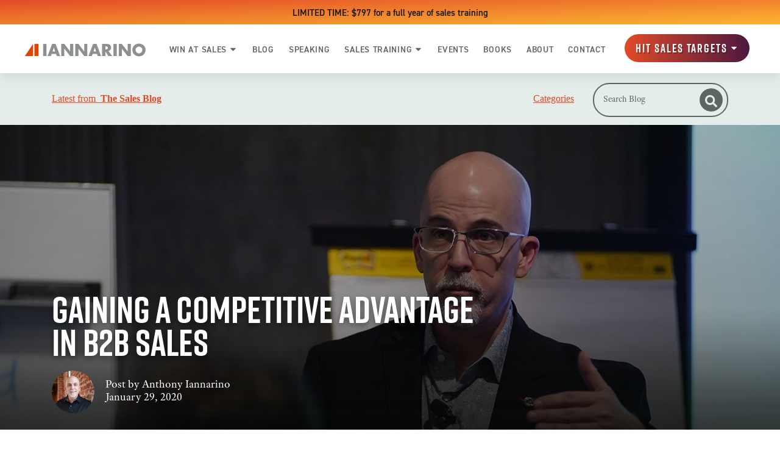

--- FILE ---
content_type: text/html; charset=utf-8
request_url: https://www.google.com/recaptcha/api2/aframe
body_size: 267
content:
<!DOCTYPE HTML><html><head><meta http-equiv="content-type" content="text/html; charset=UTF-8"></head><body><script nonce="UW7mXFlPukiExbmWodP1pA">/** Anti-fraud and anti-abuse applications only. See google.com/recaptcha */ try{var clients={'sodar':'https://pagead2.googlesyndication.com/pagead/sodar?'};window.addEventListener("message",function(a){try{if(a.source===window.parent){var b=JSON.parse(a.data);var c=clients[b['id']];if(c){var d=document.createElement('img');d.src=c+b['params']+'&rc='+(localStorage.getItem("rc::a")?sessionStorage.getItem("rc::b"):"");window.document.body.appendChild(d);sessionStorage.setItem("rc::e",parseInt(sessionStorage.getItem("rc::e")||0)+1);localStorage.setItem("rc::h",'1769939874073');}}}catch(b){}});window.parent.postMessage("_grecaptcha_ready", "*");}catch(b){}</script></body></html>

--- FILE ---
content_type: text/css
request_url: https://www.thesalesblog.com/hubfs/hub_generated/module_assets/1/94316278594/1743458434091/module_Blog_Post_Offers.min.css
body_size: -566
content:
.ll-inline-offer{background-color:var(--light-green);border-radius:1rem;box-shadow:0 .3125rem 1.25rem rgba(0,0,0,.1);padding:3rem}.ll-inline-offer p{font-size:1.25rem!important;line-height:1.5!important}.ll-inline-offer p:last-child{margin-bottom:0}.ll-inline-offer h2,.ll-inline-offer h3,.ll-inline-offer h4,.ll-inline-offer h5,.ll-inline-offer h6{margin-bottom:.5rem;margin-top:0}.ll-inline-offer h2:before,.ll-inline-offer h3:before,.ll-inline-offer h4:before{display:none}.ll-inline-offer fieldset{max-width:none!important}.cta-slot{display:none}.cta-slot a{display:block}.cta-slot img{margin:0}@media (min-width:768px){.cta-slot{display:block}}